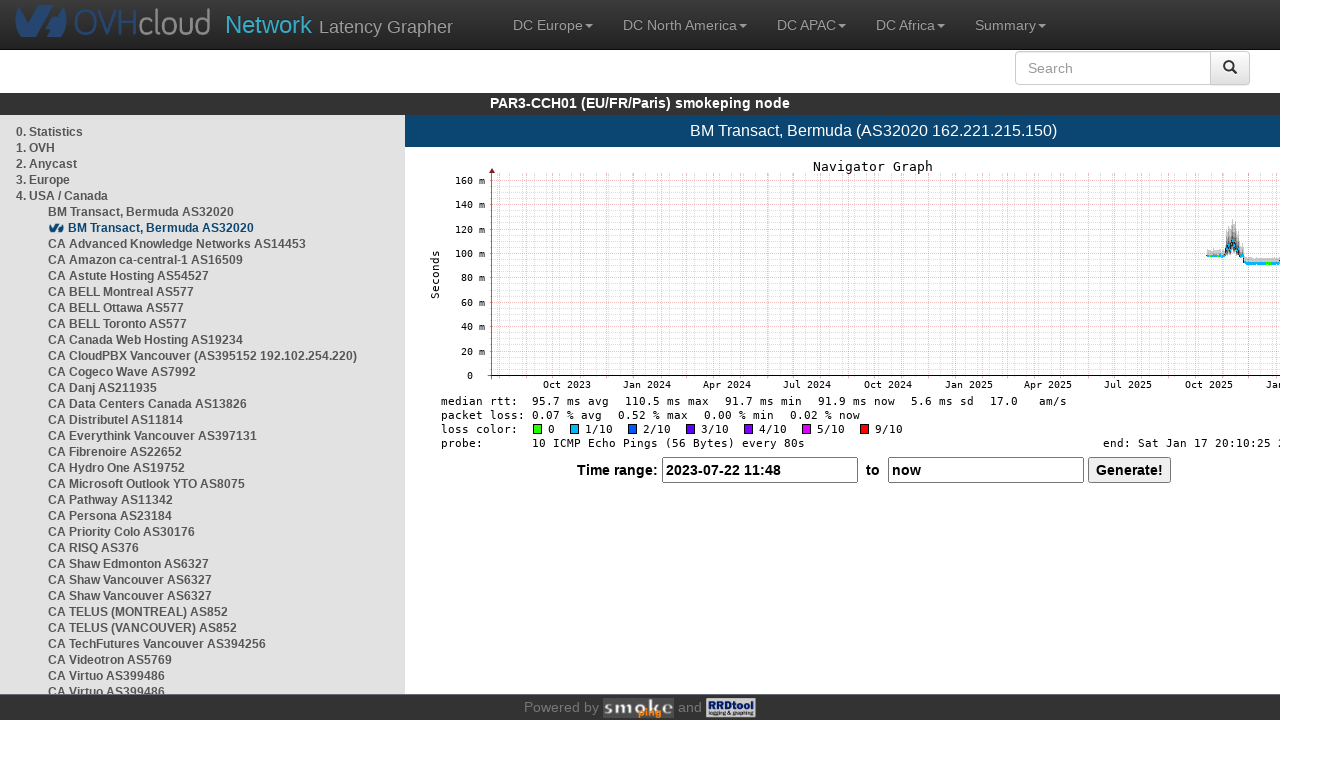

--- FILE ---
content_type: text/html; charset=utf-8
request_url: https://par3-cch01.smokeping.ovh.net/smokeping?displaymode=n;start=2023-07-22%2011:48;end=now;target=USA.AS32020-2
body_size: 4925
content:
<!doctype html>
<html lang="en">
	<head>
	<title>OVHcloud.com latency grapher for  BM Transact, Bermuda (AS32020 162.221.215.150)</title>
		<meta charset="UTF-8">
        	<!-- CSS for weathermap_ovh -->
	        <link rel="stylesheet" type="text/css" href="/css/smokeping_ovh.css" />
        	<!-- jQuery needed for dropdown menu -->
	        <script src="/js/jquery-1.11.3.min.js"></script>
        	<!-- Latest compiled and minified CSS -->
	        <link rel="stylesheet" type="text/css" href="/css/bootstrap.min.css">
        	<!-- Optional theme -->
	        <link rel="stylesheet" type="text/css" href="/css/bootstrap-theme.min.css">
        	<link rel="stylesheet" type="text/css" href="/css/bootstrap-submenu.min.css">
	        <!-- Latest compiled and minified JavaScript -->
	        <script src="/js/bootstrap.min.js" ></script>
        	<script src="/js/bootstrap-submenu.js"></script>
	        <!-- Smokeping Functions -->
        	<!--<script type="text/javascript" src="/js/smokeping_ovh.js"></script>-->
					<script type="text/javascript" src="/js/summary.js"></script>

		<link rel="shortcut icon" href="/favicon.ico">
		<meta http-equiv="Cache-Control" content="no-cache">
		<meta http-equiv="Pragma" CONTENT="no-cache">
		<meta http-equiv="Refresh" CONTENT="80">
		<meta charset="utf-8"> 
		<link rel="SHORTCUT ICON" href="/images/favicon.ico">

	</head>
	<body>
    		<header class="navbar navbar-inverse navbar-static-top bs-docs-nav">
	        <div class="content">
        	    <div class="navbar-header">
                	<a href="http://www.ovhcloud.com" target="_blank" title="OVHcloud.com Website"><img alt="OVHcloud.com" src="images/header_logo.png" class="navbar-brand-img"/></a>
	                <a href="" onClick="javascript:window.location.reload();" class="navbar-brand" title="Reload"><span class="navbar-brand2">Network </span>Latency Grapher</a>
        	    </div>
	            <nav class="collapse navbar-collapse bs-navbar-collapse">
        	        <ul class="nav navbar-nav navbar-left">
                	    <li class="dropdown">
                        	<a href="#" class="dropdown-toggle" data-toggle="dropdown">DC Europe<b class="caret"></b></a>
	                            <ul class="dropdown-menu">
																 
								<li><a class="hash de" href="http://fra1-lim.smokeping.ovh.net/smokeping??&target=USA.AS32020-2&">FRA1-LIM (EU/DE/Frankfurt/Limburg)</a></li>
																								 
								<li><a class="hash fr" href="http://lil1-rbx.smokeping.ovh.net/smokeping??&target=USA.AS32020-2&">LIL1-RBX (EU/FR/Lille-Roubaix)</a></li>
																								 
								<li><a class="hash fr" href="http://lil2-gra.smokeping.ovh.net/smokeping??&target=USA.AS32020-2&">LIL2-GRA (EU/FR/Gravelines)</a></li>
																								 
								<li><a class="hash gb" href="http://lon1-eri.smokeping.ovh.net/smokeping??&target=USA.AS32020-2&">LON1-ERI (EU/UK/London)</a></li>
																								 
								<li><a class="hash fr" href="http://sxb1-sbg.smokeping.ovh.net/smokeping??&target=USA.AS32020-2&">SXB1-SBG (EU/FR/Strasbourg)</a></li>
																								 
								<li><a class="hash pl" href="http://waw1-oza.smokeping.ovh.net/smokeping??&target=USA.AS32020-2&">WAW1-OZA (EU/PL/Warsaw)</a></li>
																								 
								<li><a class="hash fr" href="http://par3-cch01.smokeping.ovh.net/smokeping??&target=USA.AS32020-2&">PAR3-CCH01 (EU/FR/Paris)</a></li>
																								 
								<li><a class="hash fr" href="http://par3-ieb01.smokeping.ovh.net/smokeping??&target=USA.AS32020-2&">PAR3-IEB01 (EU/FR/Paris)</a></li>
																								 
								<li><a class="hash fr" href="http://par3-mr901.smokeping.ovh.net/smokeping??&target=USA.AS32020-2&">PAR3-MR901 (EU/FR/Paris)</a></li>
																								 
								<li><a class="hash it" href="http://mil1-zvf01.smokeping.ovh.net/smokeping??&target=USA.AS32020-2&">MIL1-ZVF (EU/IT/Milan A)</a></li>
																																																																																																																																																								 
								<li><a class="hash nl" href="http://lzams-a.smokeping.ovh.net/smokeping??&target=USA.AS32020-2&">Localzone AMS (EU/NL/Amsterdam)</a></li>
																								 
								<li><a class="hash be" href="http://lzbru-a.smokeping.ovh.net/smokeping??&target=USA.AS32020-2&">Localzone BRU (EU/BE/Brussels)</a></li>
																								 
								<li><a class="hash lu" href="http://lzlux-a.smokeping.ovh.net/smokeping??&target=USA.AS32020-2&">Localzone LUX (EU/LU/Luxembourg)</a></li>
																								 
								<li><a class="hash es" href="http://lzmad-a.smokeping.ovh.net/smokeping??&target=USA.AS32020-2&">Localzone MAD (EU/ES/Madrid)</a></li>
																								 
								<li><a class="hash pt" href="http://lzlis-a.smokeping.ovh.net/smokeping??&target=USA.AS32020-2&">Localzone LIS (EU/PT/Lisboa)</a></li>
																								 
								<li><a class="hash ch" href="http://lzzrh-a.smokeping.ovh.net/smokeping??&target=USA.AS32020-2&">Localzone ZRH (EU/CH/Zurich)</a></li>
																								 
								<li><a class="hash at" href="http://lzvie-a.smokeping.ovh.net/smokeping??&target=USA.AS32020-2&">Localzone VIE (EU/AT/Vienna)</a></li>
																								 
								<li><a class="hash cz" href="http://lzprg-a.smokeping.ovh.net/smokeping??&target=USA.AS32020-2&">Localzone PRG (EU/CZ/Prague)</a></li>
																								 
								<li><a class="hash bg" href="http://lzsof-a.smokeping.ovh.net/smokeping??&target=USA.AS32020-2&">Localzone SOF (EU/BG/Sofia)</a></li>
																								 
								<li><a class="hash ro" href="http://lzbuh-a.smokeping.ovh.net/smokeping??&target=USA.AS32020-2&">Localzone BUH (EU/RO/Bucharest)</a></li>
																								 
								<li><a class="hash fr" href="http://lzmrs-a.smokeping.ovh.net/smokeping??&target=USA.AS32020-2&">Localzone MRS (EU/FR/Marseille)</a></li>
																								 
								<li><a class="hash it" href="http://lzmil-a.smokeping.ovh.net/smokeping??&target=USA.AS32020-2&">Localzone MIL (EU/IT/Milan)</a></li>
																								 
								<li><a class="hash gb" href="http://lzmnc-a.smokeping.ovh.net/smokeping??&target=USA.AS32020-2&">Localzone MNC (EU/GB/Manchester)</a></li>
																								 
								<li><a class="hash ie" href="http://lzdln-a.smokeping.ovh.net/smokeping??&target=USA.AS32020-2&">Localzone DLN (EU/IE/Dublin)</a></li>
																								 
								<li><a class="hash dk" href="http://lzcph-a.smokeping.ovh.net/smokeping??&target=USA.AS32020-2&">Localzone CPH (EU/DK/Copenhagen)</a></li>
																								 
								<li><a class="hash no" href="http://lzosl-a.smokeping.ovh.net/smokeping??&target=USA.AS32020-2&">Localzone OSL (EU/NO/Oslo)</a></li>
																								 
								<li><a class="hash se" href="http://lzsto-a.smokeping.ovh.net/smokeping??&target=USA.AS32020-2&">Localzone STO (EU/SE/Stockholm)</a></li>
																								 
								<li><a class="hash fi" href="http://lzhel-a.smokeping.ovh.net/smokeping??&target=USA.AS32020-2&">Localzone HEL (EU/FI/Helsinki)</a></li>
																																																																																																																																																																																																																																								</ul>
                	    </li>
			    <li class="dropdown">
                                <a href="#" class="dropdown-toggle" data-toggle="dropdown">DC North America<b class="caret"></b></a>
                                    <ul class="dropdown-menu">
																																																																																																																																																																																																						 
									<li><a class="hash us" href="http://pdx1-hil.smokeping.ovh.net/smokeping??&target=USA.AS32020-2&">PDX1-HIL (US/US2/Oregon)</a></li>
																											 
									<li><a class="hash us" href="http://was1-vin.smokeping.ovh.net/smokeping??&target=USA.AS32020-2&">WAS1-VIN (US/US1/Virginia)</a></li>
																											 
									<li><a class="hash ca" href="http://ymq1-bhs.smokeping.ovh.net/smokeping??&target=USA.AS32020-2&">YMQ1-BHS (CA/QC/Beauharnois)</a></li>
																											 
									<li><a class="hash ca" href="http://yto1-yyz01.smokeping.ovh.net/smokeping??&target=USA.AS32020-2&">YTO1-YYZ01 (CA/Toronto)</a></li>
																																																																																																																																																																																																																																																																																																																																																																																																																																							 
									<li><a class="hash us" href="http://lzatl-a.smokeping.ovh.net/smokeping??&target=USA.AS32020-2&">Localzone ATL (US/US/Atlanta)</a></li>
																											 
									<li><a class="hash us" href="http://lzbos-a.smokeping.ovh.net/smokeping??&target=USA.AS32020-2&">Localzone BOS (US/US/Boston)</a></li>
																											 
									<li><a class="hash us" href="http://lzchi-a.smokeping.ovh.net/smokeping??&target=USA.AS32020-2&">Localzone CHI (US/US/Chicago)</a></li>
																											 
									<li><a class="hash us" href="http://lzdal-a.smokeping.ovh.net/smokeping??&target=USA.AS32020-2&">Localzone DAL (US/US/Dallas)</a></li>
																											 
									<li><a class="hash us" href="http://lzden-a.smokeping.ovh.net/smokeping??&target=USA.AS32020-2&">Localzone DEN (US/US/Denver)</a></li>
																											 
									<li><a class="hash us" href="http://lzlax-a.smokeping.ovh.net/smokeping??&target=USA.AS32020-2&">Localzone LAX (US/US/Los Angeles)</a></li>
																											 
									<li><a class="hash us" href="http://lzmia-a.smokeping.ovh.net/smokeping??&target=USA.AS32020-2&">Localzone MIA (US/US/Miami)</a></li>
																											 
									<li><a class="hash us" href="http://lznyc-a.smokeping.ovh.net/smokeping??&target=USA.AS32020-2&">Localzone NYC (US/US/New York)</a></li>
																											 
									<li><a class="hash us" href="http://lzpao-a.smokeping.ovh.net/smokeping??&target=USA.AS32020-2&">Localzone PAO (US/US/Palo Alto)</a></li>
																											 
									<li><a class="hash us" href="http://lzsea-a.smokeping.ovh.net/smokeping??&target=USA.AS32020-2&">Localzone SEA (US/US/Seattle)</a></li>
																											 
									<li><a class="hash us" href="http://lzstl-a.smokeping.ovh.net/smokeping??&target=USA.AS32020-2&">Localzone STL (US/US/Saint-Louis)</a></li>
																											 
									<li><a class="hash us" href="http://lzslc-a.smokeping.ovh.net/smokeping??&target=USA.AS32020-2&">Localzone SLC (US/US/Salt Lake City)</a></li>
																																				                                    </ul>
                            </li>
			    <li class="dropdown">
                                <a href="#" class="dropdown-toggle" data-toggle="dropdown">DC APAC<b class="caret"></b></a>
                                    <ul class="dropdown-menu">
																																																																																																																																																																																																																																																																														 
									<li><a class="hash sg" href="http://sin1-sgcs2.smokeping.ovh.net/smokeping??&target=USA.AS32020-2&">SIN-SGCS2 (SG/Singapore)</a></li>
																											 
									<li><a class="hash au" href="http://syd1-sy2.smokeping.ovh.net/smokeping??&target=USA.AS32020-2&">SYD-SY2 (AUS/Sydney)</a></li>
																											 
									<li><a class="hash in" href="http://bom1-ynm1.smokeping.ovh.net/smokeping??&target=USA.AS32020-2&">BOM1-YNM1 (IN/Mumbai)</a></li>
																																																																																																																																																																																																																																																																																																																																																																																																																																																																																																																																																																																																																		                                    </ul>
                            </li>
                	    <li class="dropdown">
                        	<a href="#" class="dropdown-toggle" data-toggle="dropdown">DC Africa<b class="caret"></b></a>
	                            <ul class="dropdown-menu">
																																																																																																																																																																																																																																																																																																																																																																																																																																																																																																																																																																																																																																																																																																																																																																																																																 
								<li><a class="hash ma" href="http://lzrba-a.smokeping.ovh.net/smokeping??&target=USA.AS32020-2&">Localzone RBA (AF/MA/Rabat)</a></li>
																								</ul>
                	    </li>
															<li class="dropdown">
															<a href="#" class="dropdown-toggle" data-toggle="dropdown">Summary<b class="caret"></b></a>
                                    <ul class="dropdown-menu">
																			<li><a class="hash summary" href="/smokeping/#dc-pop-latency-matrix">DC/POP Latency Matrix</a></li>
																			<li><a class="hash summary" href="/smokeping/#dc-dc-latency-matrix">DC/DC Latency Matrix</a></li>
																		</ul>
														</li>
			</ul>
			<div class="nav navbar-nav navbar-right">
			        <form class="navbar-form" role="search" method="get" action="smokeping" enctype="multipart/form-data" name="hswitch">
			        <div class="input-group">
			            <input type="text" class="form-control" placeholder="Search" name="filter" onchange="hswitch.submit()">
			            <div class="input-group-btn">
			             	<button class="btn btn-default" type="submit"><i class="glyphicon glyphicon-search"></i></button>
			            </div>
			        </div>
			        </form>
			</div>
		    </nav>
		</div>
		</header>

	    	<div id="smokeping_title">PAR3-CCH01 (EU/FR/Paris) smokeping node</div>
	
		<div class="content">
			<div style="display: table-row" class="content">
				<div id="menu"><ul class="menu"><li class="menuitem"><a class="link" HREF="?target=_charts">0.&nbsp;Statistics</a>&nbsp;&nbsp;</li>
<li class="menuitem"><a class="link" HREF="?target=OVH">1.&nbsp;OVH</a>&nbsp;&nbsp;&nbsp;&nbsp;&nbsp;&nbsp;&nbsp;&nbsp;&nbsp;</li>
<li class="menuitem"><a class="link" HREF="?target=ANYCAST">2.&nbsp;Anycast</a>&nbsp;&nbsp;&nbsp;&nbsp;&nbsp;</li>
<li class="menuitem"><a class="link" HREF="?target=EMEA">3.&nbsp;Europe</a>&nbsp;&nbsp;&nbsp;&nbsp;&nbsp;&nbsp;</li>
<li class="active"><a class="link" HREF="?target=USA">4.&nbsp;USA&nbsp;/&nbsp;Canada</a></li>
<ul class="active"><ul class="menu"><li class="menuitem"><a class="link" HREF="?target=USA.AS32020-1">BM&nbsp;Transact,&nbsp;Bermuda&nbsp;AS32020</a></li>
<li class="menuactive"><a class="active" HREF="?target=USA.AS32020-2">BM&nbsp;Transact,&nbsp;Bermuda&nbsp;AS32020</a></li>
<li class="menuitem"><a class="link" HREF="?target=USA.AS14453">CA&nbsp;Advanced&nbsp;Knowledge&nbsp;Networks&nbsp;AS14453</a></li>
<li class="menuitem"><a class="link" HREF="?target=USA.AS16509-ca-central-1">CA&nbsp;Amazon&nbsp;ca-central-1&nbsp;AS16509</a></li>
<li class="menuitem"><a class="link" HREF="?target=USA.AS54527">CA&nbsp;Astute&nbsp;Hosting&nbsp;AS54527</a></li>
<li class="menuitem"><a class="link" HREF="?target=USA.AS577-1">CA&nbsp;BELL&nbsp;Montreal&nbsp;AS577</a></li>
<li class="menuitem"><a class="link" HREF="?target=USA.AS577-2">CA&nbsp;BELL&nbsp;Ottawa&nbsp;AS577</a></li>
<li class="menuitem"><a class="link" HREF="?target=USA.AS577">CA&nbsp;BELL&nbsp;Toronto&nbsp;AS577</a></li>
<li class="menuitem"><a class="link" HREF="?target=USA.AS19234">CA&nbsp;Canada&nbsp;Web&nbsp;Hosting&nbsp;AS19234</a></li>
<li class="menuitem"><a class="link" HREF="?target=USA.AS395152">CA&nbsp;CloudPBX&nbsp;Vancouver&nbsp;(AS395152&nbsp;192.102.254.220)</a></li>
<li class="menuitem"><a class="link" HREF="?target=USA.AS7992">CA&nbsp;Cogeco&nbsp;Wave&nbsp;AS7992</a></li>
<li class="menuitem"><a class="link" HREF="?target=USA.AS211935">CA&nbsp;Danj&nbsp;AS211935</a></li>
<li class="menuitem"><a class="link" HREF="?target=USA.AS13826">CA&nbsp;Data&nbsp;Centers&nbsp;Canada&nbsp;AS13826</a></li>
<li class="menuitem"><a class="link" HREF="?target=USA.AS11814">CA&nbsp;Distributel&nbsp;AS11814</a></li>
<li class="menuitem"><a class="link" HREF="?target=USA.AS397131">CA&nbsp;Everythink&nbsp;Vancouver&nbsp;AS397131</a></li>
<li class="menuitem"><a class="link" HREF="?target=USA.AS22652">CA&nbsp;Fibrenoire&nbsp;AS22652</a></li>
<li class="menuitem"><a class="link" HREF="?target=USA.AS19752">CA&nbsp;Hydro&nbsp;One&nbsp;AS19752</a></li>
<li class="menuitem"><a class="link" HREF="?target=USA.AS8075-outlook-yto">CA&nbsp;Microsoft&nbsp;Outlook&nbsp;YTO&nbsp;AS8075</a></li>
<li class="menuitem"><a class="link" HREF="?target=USA.AS11342">CA&nbsp;Pathway&nbsp;AS11342</a></li>
<li class="menuitem"><a class="link" HREF="?target=USA.AS23184">CA&nbsp;Persona&nbsp;AS23184</a></li>
<li class="menuitem"><a class="link" HREF="?target=USA.AS30176">CA&nbsp;Priority&nbsp;Colo&nbsp;AS30176</a></li>
<li class="menuitem"><a class="link" HREF="?target=USA.AS376">CA&nbsp;RISQ&nbsp;AS376</a></li>
<li class="menuitem"><a class="link" HREF="?target=USA.AS6327">CA&nbsp;Shaw&nbsp;Edmonton&nbsp;AS6327</a></li>
<li class="menuitem"><a class="link" HREF="?target=USA.AS6327-3">CA&nbsp;Shaw&nbsp;Vancouver&nbsp;AS6327</a></li>
<li class="menuitem"><a class="link" HREF="?target=USA.AS6327-2">CA&nbsp;Shaw&nbsp;Vancouver&nbsp;AS6327</a></li>
<li class="menuitem"><a class="link" HREF="?target=USA.AS852-4">CA&nbsp;TELUS&nbsp;(MONTREAL)&nbsp;AS852</a></li>
<li class="menuitem"><a class="link" HREF="?target=USA.AS852-3">CA&nbsp;TELUS&nbsp;(VANCOUVER)&nbsp;AS852</a></li>
<li class="menuitem"><a class="link" HREF="?target=USA.AS394256">CA&nbsp;TechFutures&nbsp;Vancouver&nbsp;AS394256</a></li>
<li class="menuitem"><a class="link" HREF="?target=USA.AS5769">CA&nbsp;Videotron&nbsp;AS5769</a></li>
<li class="menuitem"><a class="link" HREF="?target=USA.AS399486-8">CA&nbsp;Virtuo&nbsp;AS399486</a></li>
<li class="menuitem"><a class="link" HREF="?target=USA.AS399486-9">CA&nbsp;Virtuo&nbsp;AS399486</a></li>
<li class="menuitem"><a class="link" HREF="?target=USA.AS399486-2">CA&nbsp;Virtuo&nbsp;AS399486</a></li>
<li class="menuitem"><a class="link" HREF="?target=USA.AS399486-7">CA&nbsp;Virtuo&nbsp;AS399486</a></li>
<li class="menuitem"><a class="link" HREF="?target=USA.AS399486-10">CA&nbsp;Virtuo&nbsp;AS399486</a></li>
<li class="menuitem"><a class="link" HREF="?target=USA.AS399486-11">CA&nbsp;Virtuo&nbsp;AS399486</a></li>
<li class="menuitem"><a class="link" HREF="?target=USA.AS399486-4">CA&nbsp;Virtuo&nbsp;AS399486</a></li>
<li class="menuitem"><a class="link" HREF="?target=USA.AS399486-5">CA&nbsp;Virtuo&nbsp;AS399486</a></li>
<li class="menuitem"><a class="link" HREF="?target=USA.AS399486-6">CA&nbsp;Virtuo&nbsp;AS399486</a></li>
<li class="menuitem"><a class="link" HREF="?target=USA.AS399486-3">CA&nbsp;Virtuo&nbsp;AS399486</a></li>
<li class="menuitem"><a class="link" HREF="?target=USA.AS399486">CA&nbsp;Virtuo&nbsp;AS399486</a></li>
<li class="menuitem"><a class="link" HREF="?target=USA.AS399486-12">CA&nbsp;Virtuo&nbsp;AS399486</a></li>
<li class="menuitem"><a class="link" HREF="?target=USA.AS49544-5">CA&nbsp;i3D&nbsp;Canada,&nbsp;Montreal&nbsp;AS49544</a></li>
<li class="menuitem"><a class="link" HREF="?target=USA.AS32613">CA&nbsp;iWeb&nbsp;Tech&nbsp;AS32613</a></li>
<li class="menuitem"><a class="link" HREF="?target=USA.AS21351-GP">GP&nbsp;Canal+&nbsp;Telecom&nbsp;AS21351</a></li>
<li class="menuitem"><a class="link" HREF="?target=USA.AS36511">MF&nbsp;Dauphin&nbsp;Telecom&nbsp;AS36511</a></li>
<li class="menuitem"><a class="link" HREF="?target=USA.AS21351-MQ">MQ&nbsp;Canal+&nbsp;Telecom&nbsp;AS21351</a></li>
<li class="menuitem"><a class="link" HREF="?target=USA.AS7018-2">US&nbsp;AT&T&nbsp;AS7018</a></li>
<li class="menuitem"><a class="link" HREF="?target=USA.AS7018-3">US&nbsp;AT&T&nbsp;AS7018</a></li>
<li class="menuitem"><a class="link" HREF="?target=USA.AS7018-1">US&nbsp;AT&T&nbsp;AS7018</a></li>
<li class="menuitem"><a class="link" HREF="?target=USA.AS7018">US&nbsp;AT&T&nbsp;AS7018</a></li>
<li class="menuitem"><a class="link" HREF="?target=USA.AS7132">US&nbsp;AT&T&nbsp;AS7132</a></li>
<li class="menuitem"><a class="link" HREF="?target=USA.AS20940">US&nbsp;Akamai&nbsp;Techno.&nbsp;AS20940</a></li>
<li class="menuitem"><a class="link" HREF="?target=USA.AS16509-us-east-1">US&nbsp;Amazon&nbsp;us-east-1&nbsp;AS16509</a></li>
<li class="menuitem"><a class="link" HREF="?target=USA.AS16509-us-east-2">US&nbsp;Amazon&nbsp;us-east-2&nbsp;AS16509</a></li>
<li class="menuitem"><a class="link" HREF="?target=USA.AS16509-us-gov-west-1">US&nbsp;Amazon&nbsp;us-gov-west-1&nbsp;AS16509</a></li>
<li class="menuitem"><a class="link" HREF="?target=USA.AS16509-us-west-1">US&nbsp;Amazon&nbsp;us-west-1&nbsp;AS16509</a></li>
<li class="menuitem"><a class="link" HREF="?target=USA.AS16509-us-west-2">US&nbsp;Amazon&nbsp;us-west-2&nbsp;AS16509</a></li>
<li class="menuitem"><a class="link" HREF="?target=USA.AS714-1">US&nbsp;Apple&nbsp;AS714</a></li>
<li class="menuitem"><a class="link" HREF="?target=USA.AS714">US&nbsp;Apple&nbsp;AS714</a></li>
<li class="menuitem"><a class="link" HREF="?target=USA.AS22773-cdns1-v4">US&nbsp;COX&nbsp;AS22773&nbsp;-&nbsp;CDNS1&nbsp;v4</a></li>
<li class="menuitem"><a class="link" HREF="?target=USA.AS22773-CA">US&nbsp;COX&nbsp;AS22773&nbsp;-&nbsp;California</a></li>
<li class="menuitem"><a class="link" HREF="?target=USA.AS22773-FL">US&nbsp;COX&nbsp;AS22773&nbsp;-&nbsp;Florida</a></li>
<li class="menuitem"><a class="link" HREF="?target=USA.AS22773-LA">US&nbsp;COX&nbsp;AS22773&nbsp;-&nbsp;Louisinia</a></li>
<li class="menuitem"><a class="link" HREF="?target=USA.AS22773-NV">US&nbsp;COX&nbsp;AS22773&nbsp;-&nbsp;Nevada</a></li>
<li class="menuitem"><a class="link" HREF="?target=USA.AS22773-OK">US&nbsp;COX&nbsp;AS22773&nbsp;-&nbsp;Oklahoma</a></li>
<li class="menuitem"><a class="link" HREF="?target=USA.AS22773-VA">US&nbsp;COX&nbsp;AS22773&nbsp;-&nbsp;Virginia</a></li>
<li class="menuitem"><a class="link" HREF="?target=USA.AS11492">US&nbsp;Cable&nbsp;One&nbsp;-&nbsp;Sparklight&nbsp;AS11492</a></li>
<li class="menuitem"><a class="link" HREF="?target=USA.AS20115">US&nbsp;Charter&nbsp;AS20115</a></li>
<li class="menuitem"><a class="link" HREF="?target=USA.AS20473">US&nbsp;Choopa,&nbsp;LLC&nbsp;AS20473</a></li>
<li class="menuitem"><a class="link" HREF="?target=USA.AS13335-4">US&nbsp;CloudFlare&nbsp;-&nbsp;Atlanta&nbsp;AS13335</a></li>
<li class="menuitem"><a class="link" HREF="?target=USA.AS13335-1">US&nbsp;CloudFlare&nbsp;-&nbsp;Dallas&nbsp;AS13335</a></li>
<li class="menuitem"><a class="link" HREF="?target=USA.AS13335-3">US&nbsp;CloudFlare&nbsp;-&nbsp;Miami&nbsp;AS13335</a></li>
<li class="menuitem"><a class="link" HREF="?target=USA.AS13335">US&nbsp;CloudFlare&nbsp;AS13335</a></li>
<li class="menuitem"><a class="link" HREF="?target=USA.AS23520">US&nbsp;Columbus&nbsp;Networks&nbsp;CWC&nbsp;AS23520</a></li>
<li class="menuitem"><a class="link" HREF="?target=USA.AS7922-GA-ATLANTA">US&nbsp;Comcast&nbsp;ATLANTA&nbsp;AS7922</a></li>
<li class="menuitem"><a class="link" HREF="?target=USA.AS7922-CO-DENVER">US&nbsp;Comcast&nbsp;DENVER&nbsp;AS7922</a></li>
<li class="menuitem"><a class="link" HREF="?target=USA.AS7922">US&nbsp;Comcast&nbsp;PHILADELPHIA&nbsp;AS7922</a></li>
<li class="menuitem"><a class="link" HREF="?target=USA.AS14061-USA-NYC2-1">US&nbsp;Digital&nbsp;Ocean&nbsp;NYC2-1&nbsp;AS14061</a></li>
<li class="menuitem"><a class="link" HREF="?target=USA.AS32934">US&nbsp;FACEBOOK&nbsp;AS32934</a></li>
<li class="menuitem"><a class="link" HREF="?target=USA.AS32934-2">US&nbsp;FACEBOOK&nbsp;AS32934-2</a></li>
<li class="menuitem"><a class="link" HREF="?target=USA.AS174-FDCServers">US&nbsp;FDCServers</a>&nbsp;&nbsp;</li>
<li class="menuitem"><a class="link" HREF="?target=USA.AS174-FDCServers-v6">US&nbsp;FDCServers</a>&nbsp;&nbsp;</li>
<li class="menuitem"><a class="link" HREF="?target=USA.AS54113-1">US&nbsp;Fastlyt&nbsp;AS54113</a></li>
<li class="menuitem"><a class="link" HREF="?target=USA.AS5650-FL">US&nbsp;Frontier&nbsp;Communications&nbsp;-&nbsp;Florida&nbsp;AS5650</a></li>
<li class="menuitem"><a class="link" HREF="?target=USA.AS5650">US&nbsp;Frontier&nbsp;Communications&nbsp;AS5650</a></li>
<li class="menuitem"><a class="link" HREF="?target=USA.AS19186">US&nbsp;GMCHOSTING&nbsp;AS19186</a></li>
<li class="menuitem"><a class="link" HREF="?target=USA.AS26496">US&nbsp;GoDaddy&nbsp;AS26496</a></li>
<li class="menuitem"><a class="link" HREF="?target=USA.AS15169-1">US&nbsp;Google&nbsp;Inc.&nbsp;AS15169</a></li>
<li class="menuitem"><a class="link" HREF="?target=USA.AS29802">US&nbsp;Hivelocity&nbsp;AS29802</a></li>
<li class="menuitem"><a class="link" HREF="?target=USA.AS6939">US&nbsp;Hurricane&nbsp;Electric&nbsp;AS6939</a></li>
<li class="menuitem"><a class="link" HREF="?target=USA.AS30036-GEORGIA">US&nbsp;Mediacom&nbsp;GEORGIA&nbsp;AS30036</a></li>
<li class="menuitem"><a class="link" HREF="?target=USA.AS30036-IOWA">US&nbsp;Mediacom&nbsp;IOWA&nbsp;AS30036</a></li>
<li class="menuitem"><a class="link" HREF="?target=USA.AS4201">US&nbsp;Oregon&nbsp;State&nbsp;University&nbsp;AS4201</a></li>
<li class="menuitem"><a class="link" HREF="?target=USA.AS3856">US&nbsp;PACKET&nbsp;CLEARING&nbsp;HOUSE&nbsp;AS3856&nbsp;/&nbsp;AS42</a></li>
<li class="menuitem"><a class="link" HREF="?target=USA.AS3737">US&nbsp;PenTeleData&nbsp;AS3737</a></li>
<li class="menuitem"><a class="link" HREF="?target=USA.AS209">US&nbsp;QWEST&nbsp;AS209</a></li>
<li class="menuitem"><a class="link" HREF="?target=USA.AS209-AZ">US&nbsp;QWEST&nbsp;AS209&nbsp;-&nbsp;Arizona</a></li>
<li class="menuitem"><a class="link" HREF="?target=USA.AS1239-1">US&nbsp;Sprint&nbsp;AS1239</a></li>
<li class="menuitem"><a class="link" HREF="?target=USA.AS19108">US&nbsp;Suddenlink&nbsp;AS19108</a></li>
<li class="menuitem"><a class="link" HREF="?target=USA.AS4323">US&nbsp;TW&nbsp;Telecom&nbsp;AS4323</a></li>
<li class="menuitem"><a class="link" HREF="?target=USA.AS33363">US&nbsp;TWC&nbsp;-&nbsp;Spectrum&nbsp;AS33363</a></li>
<li class="menuitem"><a class="link" HREF="?target=USA.AS7843">US&nbsp;TWC&nbsp;-&nbsp;Spectrum&nbsp;AS7843</a></li>
<li class="menuitem"><a class="link" HREF="?target=USA.AS701-2">US&nbsp;Verizon&nbsp;AS701</a></li>
<li class="menuitem"><a class="link" HREF="?target=USA.AS701">US&nbsp;Verizon&nbsp;AS701</a></li>
<li class="menuitem"><a class="link" HREF="?target=USA.AS10310-2">US&nbsp;Yahoo&nbsp;AS10310</a></li>
<li class="menuitem"><a class="link" HREF="?target=USA.AS6461">US&nbsp;Zayo&nbsp;AS6461</a></li>
<li class="menuitem"><a class="link" HREF="?target=USA.AS49544-22">US&nbsp;i3D&nbsp;United&nbsp;States,&nbsp;Ashburn&nbsp;AS49544</a></li>
<li class="menuitem"><a class="link" HREF="?target=USA.AS49544-23">US&nbsp;i3D&nbsp;United&nbsp;States,&nbsp;Atlanta&nbsp;AS49544</a></li>
<li class="menuitem"><a class="link" HREF="?target=USA.AS49544-24">US&nbsp;i3D&nbsp;United&nbsp;States,&nbsp;Chicago&nbsp;AS49544</a></li>
<li class="menuitem"><a class="link" HREF="?target=USA.AS49544-25">US&nbsp;i3D&nbsp;United&nbsp;States,&nbsp;Dallas&nbsp;AS49544</a></li>
<li class="menuitem"><a class="link" HREF="?target=USA.AS49544-26">US&nbsp;i3D&nbsp;United&nbsp;States,&nbsp;Los&nbsp;Angeles&nbsp;AS49544</a></li>
<li class="menuitem"><a class="link" HREF="?target=USA.AS49544-27">US&nbsp;i3D&nbsp;United&nbsp;States,&nbsp;Newark&nbsp;AS49544</a></li>
<li class="menuitem"><a class="link" HREF="?target=USA.AS49544-28">US&nbsp;i3D&nbsp;United&nbsp;States,&nbsp;Santa&nbsp;Clara&nbsp;AS49544</a></li>
<li class="menuitem"><a class="link" HREF="?target=USA.AS49544-29">US&nbsp;i3D&nbsp;United&nbsp;States,&nbsp;Seattle&nbsp;AS49544</a></li>
<li class="menuitem"><a class="link" HREF="?target=USA.as399486-13">ca&nbsp;virtuo&nbsp;as399486</a></li>
</ul>
</ul><li class="menuitem"><a class="link" HREF="?target=SA">5.&nbsp;South&nbsp;and&nbsp;Central&nbsp;America</a></li>
<li class="menuitem"><a class="link" HREF="?target=APAC">6.&nbsp;APAC</a>&nbsp;&nbsp;&nbsp;&nbsp;&nbsp;&nbsp;&nbsp;&nbsp;</li>
<li class="menuitem"><a class="link" HREF="?target=Africa">7.&nbsp;Africa</a>&nbsp;&nbsp;&nbsp;&nbsp;&nbsp;&nbsp;</li>
<li class="menuitem"><a class="link" HREF="?target=MiddleEast">8.&nbsp;Middle&nbsp;East</a></li>
</ul>
</div>
		        	<div id="cont">
					<div id="graph_title">BM Transact, Bermuda (AS32020 162.221.215.150)</div>
				        <div id="graphs">
		                	      	
        	              			<img id="zoom" width="897" height="310" src="../cache//__navcache/17686806251273120_1768680625_1690026480.png"><form method="post" action="/smokeping?displaymode=n;start=2023-07-22%2011:48;end=now;target=USA.AS32020-2" enctype="multipart/form-data" id="range_form"><p>Time range: <input type="hidden" name="epoch_start" value="1690026480" id="epoch_start" /><input type="hidden" name="hierarchy" value="" id="hierarchy" /><input type="hidden" name="epoch_end" value="1768680625" id="epoch_end" /><input type="hidden" name="target" value="USA.AS32020-2" id="target" /><input type="hidden" name="displaymode" value="n"  /><input type="text" name="start" value="2023-07-22 11:48" />&nbsp;&nbsp;to&nbsp;&nbsp;<input type="text" name="end" value="now" />&nbsp;<input type="submit" name="Generate!" value="Generate!" /></p></form>
         				</div>
				</div>
			</div>
		</div>
<footer>
	<div class="footer">Powered by <A HREF="http://oss.oetiker.ch/smokeping/counter.cgi/2.006011"><img alt="Smokeping" style="height:20px" src="../cache//smokeping.png"></a> and <A HREF="http://oss.oetiker.ch/rrdtool/"><img style="height:20px" src="../cache//rrdtool.png" alt="RRDTool" /></a></div>
</footer>
</body>
</html>

